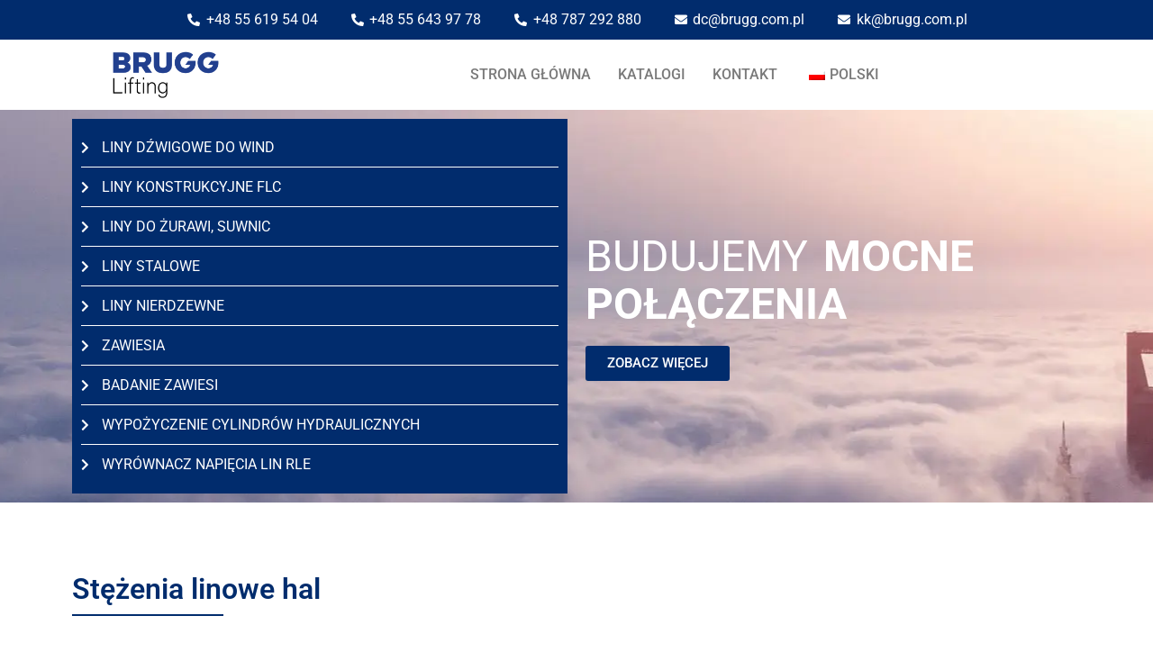

--- FILE ---
content_type: image/svg+xml
request_url: https://brugg.com.pl/wp-content/uploads/2023/08/footer-lina.svg
body_size: 451
content:
<svg xmlns="http://www.w3.org/2000/svg" xmlns:xlink="http://www.w3.org/1999/xlink" id="Warstwa_1" x="0px" y="0px" width="21.656px" height="227px" viewBox="0 0 21.656 227" xml:space="preserve"><line fill="none" stroke="#FFFFFF" x1="10.886" y1="75.883" x2="10.471" y2="-208.776"></line><line fill="none" stroke="#FFFFFF" x1="10.678" y1="401.169" x2="10.886" y2="149.39"></line><path fill="none" stroke="#FFFFFF" d="M9.256,101.49c0.528-0.085,1.072-0.129,1.63-0.129c6.887,0,11.766,6.755,9.629,13.333 l-9.629,29.641l-9.629-29.641c-1.469-4.522,0.378-9.128,3.914-11.566 M19.654,81.955l-1.817-4.567 c-0.276-0.693-0.945-1.148-1.688-1.148H5.238c-0.744,0-1.412,0.455-1.688,1.148l-1.819,4.567c-0.173,0.435-0.173,0.921,0,1.357 l1.819,4.566c0.275,0.694,0.943,1.149,1.688,1.149h0.909c0,1.008,0.814,1.826,1.818,1.826h0.909v0.702 c0,2.172,1.183,4.156,3.014,5.054c0.945,0.464,1.532,1.408,1.532,2.464c0,1.46-1.275,2.74-2.729,2.74 c-1.503,0-2.727-1.229-2.727-2.74c0-1.008-0.814-1.826-1.818-1.826S4.33,98.065,4.33,99.073c0,3.526,2.854,6.395,6.362,6.395 c3.45,0,6.365-2.929,6.365-6.395c0-2.463-1.369-4.664-3.573-5.746c-0.591-0.291-0.973-0.986-0.973-1.772v-0.702h0.909 c1.004,0,1.817-0.818,1.817-1.826h0.91c0.743,0,1.412-0.455,1.688-1.149l1.817-4.566C19.828,82.876,19.828,82.39,19.654,81.955z"></path><path fill="#FFFFFF" d="M12.245,152.543H9.526c-0.218,0-0.396-0.177-0.396-0.395v-8.21c0-0.219,0.178-0.396,0.396-0.396h2.719 c0.218,0,0.396,0.177,0.396,0.396v8.21C12.641,152.366,12.463,152.543,12.245,152.543"></path></svg>